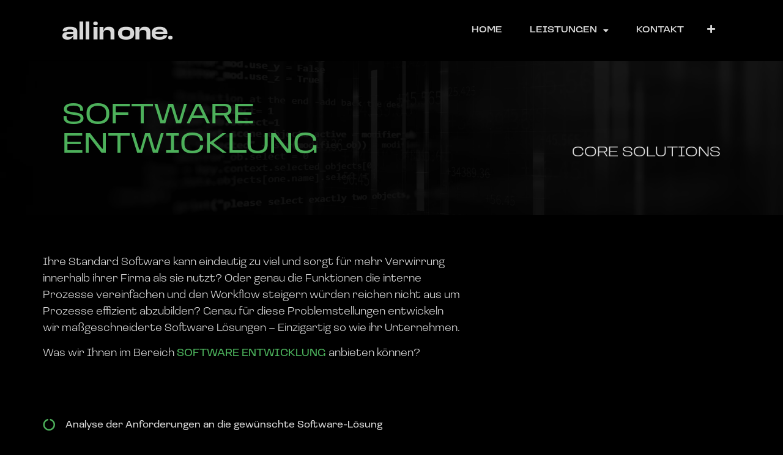

--- FILE ---
content_type: text/css
request_url: https://allinone-coresolutions.at/wp-content/uploads/elementor/css/post-5.css?ver=1674578219
body_size: 197
content:
.elementor-kit-5{--e-global-color-primary:#D9D9D9;--e-global-color-secondary:#000000;--e-global-color-text:#D9D9D9;--e-global-color-accent:#4DB05B;--e-global-typography-primary-font-family:"loos-extrawide";--e-global-typography-primary-font-weight:800;--e-global-typography-secondary-font-family:"loos-wide";--e-global-typography-secondary-font-weight:400;--e-global-typography-text-font-family:"loos-wide";--e-global-typography-text-font-weight:200;--e-global-typography-accent-font-family:"loos-extrawide";--e-global-typography-accent-font-weight:500;background-color:var( --e-global-color-secondary );}.elementor-kit-5 a{color:var( --e-global-color-accent );}.elementor-kit-5 a:hover{color:var( --e-global-color-primary );}.elementor-section.elementor-section-boxed > .elementor-container{max-width:1140px;}.e-con{--container-max-width:1140px;}.elementor-widget:not(:last-child){margin-bottom:20px;}.elementor-element{--widgets-spacing:20px;}{}h1.entry-title{display:var(--page-title-display);}.elementor-kit-5 e-page-transition{background-color:#FFBC7D;}.site-header{padding-right:0px;padding-left:0px;}@media(max-width:1024px){.elementor-section.elementor-section-boxed > .elementor-container{max-width:1024px;}.e-con{--container-max-width:1024px;}}@media(max-width:767px){.elementor-section.elementor-section-boxed > .elementor-container{max-width:767px;}.e-con{--container-max-width:767px;}}

--- FILE ---
content_type: text/css
request_url: https://allinone-coresolutions.at/wp-content/uploads/elementor/css/post-1892.css?ver=1674629117
body_size: 905
content:
.elementor-1892 .elementor-element.elementor-element-35550de5 > .elementor-container{min-height:35vh;}.elementor-1892 .elementor-element.elementor-element-35550de5:not(.elementor-motion-effects-element-type-background), .elementor-1892 .elementor-element.elementor-element-35550de5 > .elementor-motion-effects-container > .elementor-motion-effects-layer{background-image:url("https://allinone-coresolutions.at/wp-content/uploads/2023/01/allinone-core-solutions-graz-software-entwicklung-web01.webp");background-position:center center;background-repeat:no-repeat;background-size:cover;}.elementor-1892 .elementor-element.elementor-element-35550de5 > .elementor-background-overlay{background-color:var( --e-global-color-secondary );opacity:0.9;transition:background 0.3s, border-radius 0.3s, opacity 0.3s;}.elementor-1892 .elementor-element.elementor-element-35550de5{transition:background 0.3s, border 0.3s, border-radius 0.3s, box-shadow 0.3s;padding:0% 8% 0% 8%;}.elementor-1892 .elementor-element.elementor-element-6faa2b21 > .elementor-element-populated{padding:0px 0px 90px 0px;}.elementor-1892 .elementor-element.elementor-element-5f33e8a7 .elementor-heading-title{color:var( --e-global-color-accent );font-family:"loos-extrawide", Sans-serif;font-size:48px;font-weight:400;text-transform:uppercase;}.elementor-1892 .elementor-element.elementor-element-5f33e8a7 > .elementor-widget-container{margin:0px 0px 0px 0px;padding:0px 0px 0px 0px;}.elementor-1892 .elementor-element.elementor-element-4856b80b > .elementor-element-populated{padding:0px 0px 90px 0px;}.elementor-1892 .elementor-element.elementor-element-6ab40c35{text-align:right;}.elementor-1892 .elementor-element.elementor-element-6ab40c35 .elementor-heading-title{color:var( --e-global-color-primary );font-family:"loos-extrawide", Sans-serif;font-size:24px;font-weight:200;text-transform:uppercase;}.elementor-1892 .elementor-element.elementor-element-6ab40c35 > .elementor-widget-container{margin:0px 0px 0px 0px;padding:0px 0px 0px 0px;}.elementor-1892 .elementor-element.elementor-element-bbe020c{padding:5% 0% 6% 0%;}.elementor-1892 .elementor-element.elementor-element-5dca262 > .elementor-element-populated{padding:0% 40% 0% 0%;}.elementor-1892 .elementor-element.elementor-element-1b4f8d1{font-family:"loos-wide", Sans-serif;font-size:18px;font-weight:200;}.elementor-1892 .elementor-element.elementor-element-6dcb502{padding:0% 0% 6% 0%;}.elementor-1892 .elementor-element.elementor-element-fe51aca > .elementor-element-populated{padding:0% 0% 0% 0%;}.elementor-1892 .elementor-element.elementor-element-cca9f5a .elementor-icon-list-items:not(.elementor-inline-items) .elementor-icon-list-item:not(:last-child){padding-bottom:calc(40px/2);}.elementor-1892 .elementor-element.elementor-element-cca9f5a .elementor-icon-list-items:not(.elementor-inline-items) .elementor-icon-list-item:not(:first-child){margin-top:calc(40px/2);}.elementor-1892 .elementor-element.elementor-element-cca9f5a .elementor-icon-list-items.elementor-inline-items .elementor-icon-list-item{margin-right:calc(40px/2);margin-left:calc(40px/2);}.elementor-1892 .elementor-element.elementor-element-cca9f5a .elementor-icon-list-items.elementor-inline-items{margin-right:calc(-40px/2);margin-left:calc(-40px/2);}body.rtl .elementor-1892 .elementor-element.elementor-element-cca9f5a .elementor-icon-list-items.elementor-inline-items .elementor-icon-list-item:after{left:calc(-40px/2);}body:not(.rtl) .elementor-1892 .elementor-element.elementor-element-cca9f5a .elementor-icon-list-items.elementor-inline-items .elementor-icon-list-item:after{right:calc(-40px/2);}.elementor-1892 .elementor-element.elementor-element-cca9f5a .elementor-icon-list-item:not(:last-child):after{content:"";width:100%;border-color:var( --e-global-color-accent );}.elementor-1892 .elementor-element.elementor-element-cca9f5a .elementor-icon-list-items:not(.elementor-inline-items) .elementor-icon-list-item:not(:last-child):after{border-top-style:solid;border-top-width:1px;}.elementor-1892 .elementor-element.elementor-element-cca9f5a .elementor-icon-list-items.elementor-inline-items .elementor-icon-list-item:not(:last-child):after{border-left-style:solid;}.elementor-1892 .elementor-element.elementor-element-cca9f5a .elementor-inline-items .elementor-icon-list-item:not(:last-child):after{border-left-width:1px;}.elementor-1892 .elementor-element.elementor-element-cca9f5a .elementor-icon-list-icon i{color:var( --e-global-color-accent );}.elementor-1892 .elementor-element.elementor-element-cca9f5a .elementor-icon-list-icon svg{fill:var( --e-global-color-accent );}.elementor-1892 .elementor-element.elementor-element-cca9f5a{--e-icon-list-icon-size:20px;}.elementor-1892 .elementor-element.elementor-element-cca9f5a .elementor-icon-list-text{color:var( --e-global-color-primary );padding-left:12px;}.elementor-1892 .elementor-element.elementor-element-cca9f5a .elementor-icon-list-item > .elementor-icon-list-text, .elementor-1892 .elementor-element.elementor-element-cca9f5a .elementor-icon-list-item > a{font-family:"loos-wide", Sans-serif;font-size:16px;font-weight:400;}.elementor-1892 .elementor-element.elementor-element-cca9f5a > .elementor-widget-container{padding:0px 0px 0px 0px;}.elementor-1892 .elementor-element.elementor-element-212a3880 > .elementor-container{min-height:30vh;}.elementor-1892 .elementor-element.elementor-element-212a3880{border-style:solid;border-width:1px 0px 1px 0px;border-color:var( --e-global-color-primary );transition:background 0.3s, border 0.3s, border-radius 0.3s, box-shadow 0.3s;padding:0% 8% 0% 8%;}.elementor-1892 .elementor-element.elementor-element-212a3880, .elementor-1892 .elementor-element.elementor-element-212a3880 > .elementor-background-overlay{border-radius:0px 0px 0px 0px;}.elementor-1892 .elementor-element.elementor-element-212a3880 > .elementor-background-overlay{transition:background 0.3s, border-radius 0.3s, opacity 0.3s;}.elementor-1892 .elementor-element.elementor-element-642ce204{--iteration-count:infinite;--animation-duration:1200ms;--dynamic-text-color:var( --e-global-color-accent );}.elementor-1892 .elementor-element.elementor-element-642ce204 .elementor-headline{text-align:center;font-family:"loos-extrawide", Sans-serif;font-size:24px;font-weight:800;}.elementor-1892 .elementor-element.elementor-element-642ce204 .elementor-headline-dynamic-wrapper path{stroke:var( --e-global-color-primary );}.elementor-1892 .elementor-element.elementor-element-642ce204 .elementor-headline-plain-text{color:var( --e-global-color-primary );}.elementor-1892 .elementor-element.elementor-element-642ce204 .elementor-headline-dynamic-text{font-family:"loos-extrawide", Sans-serif;font-weight:800;}:root{--page-title-display:none;}@media(min-width:768px){.elementor-1892 .elementor-element.elementor-element-6faa2b21{width:60%;}.elementor-1892 .elementor-element.elementor-element-4856b80b{width:40%;}}@media(max-width:767px){.elementor-1892 .elementor-element.elementor-element-35550de5:not(.elementor-motion-effects-element-type-background), .elementor-1892 .elementor-element.elementor-element-35550de5 > .elementor-motion-effects-container > .elementor-motion-effects-layer{background-repeat:no-repeat;}.elementor-1892 .elementor-element.elementor-element-6faa2b21{width:100%;}.elementor-1892 .elementor-element.elementor-element-6faa2b21 > .elementor-element-populated{margin:0px 0px -5px 0px;--e-column-margin-right:0px;--e-column-margin-left:0px;padding:0px 0px 0px 0px;}.elementor-1892 .elementor-element.elementor-element-5f33e8a7 .elementor-heading-title{font-size:30px;}.elementor-1892 .elementor-element.elementor-element-5f33e8a7 > .elementor-widget-container{margin:0px 0px 0px 0px;padding:0px 0px 0px 0px;}.elementor-1892 .elementor-element.elementor-element-4856b80b > .elementor-element-populated{padding:0px 0px 55px 0px;}.elementor-1892 .elementor-element.elementor-element-6ab40c35 .elementor-heading-title{font-size:16px;}.elementor-1892 .elementor-element.elementor-element-6ab40c35 > .elementor-widget-container{margin:0px 0px 0px 0px;padding:0px 0px 0px 0px;}.elementor-1892 .elementor-element.elementor-element-bbe020c{padding:10% 8% 10% 8%;}.elementor-1892 .elementor-element.elementor-element-5dca262 > .elementor-element-populated{padding:0% 0% 0% 0%;}.elementor-1892 .elementor-element.elementor-element-6dcb502{padding:0% 8% 15% 8%;}}

--- FILE ---
content_type: text/css
request_url: https://allinone-coresolutions.at/wp-content/uploads/elementor/css/post-1328.css?ver=1676289717
body_size: 883
content:
.elementor-1328 .elementor-element.elementor-element-4182c9bf > .elementor-container{min-height:100px;}.elementor-1328 .elementor-element.elementor-element-4182c9bf:not(.elementor-motion-effects-element-type-background), .elementor-1328 .elementor-element.elementor-element-4182c9bf > .elementor-motion-effects-container > .elementor-motion-effects-layer{background-color:var( --e-global-color-secondary );}.elementor-1328 .elementor-element.elementor-element-4182c9bf{border-style:solid;border-width:0px 0px 0px 0px;border-color:#E7E7E7;transition:background 0.3s, border 0.3s, border-radius 0.3s, box-shadow 0.3s;margin-top:0px;margin-bottom:0px;padding:0% 8% 0% 8%;}.elementor-1328 .elementor-element.elementor-element-4182c9bf > .elementor-background-overlay{transition:background 0.3s, border-radius 0.3s, opacity 0.3s;}.elementor-bc-flex-widget .elementor-1328 .elementor-element.elementor-element-67ba2e1c.elementor-column .elementor-widget-wrap{align-items:center;}.elementor-1328 .elementor-element.elementor-element-67ba2e1c.elementor-column.elementor-element[data-element_type="column"] > .elementor-widget-wrap.elementor-element-populated{align-content:center;align-items:center;}.elementor-1328 .elementor-element.elementor-element-67ba2e1c > .elementor-element-populated{padding:0% 0% 0% 0%;}.elementor-1328 .elementor-element.elementor-element-1261e45{text-align:left;}.elementor-1328 .elementor-element.elementor-element-1261e45 img{width:180px;}.elementor-bc-flex-widget .elementor-1328 .elementor-element.elementor-element-6d937a69.elementor-column .elementor-widget-wrap{align-items:center;}.elementor-1328 .elementor-element.elementor-element-6d937a69.elementor-column.elementor-element[data-element_type="column"] > .elementor-widget-wrap.elementor-element-populated{align-content:center;align-items:center;}.elementor-1328 .elementor-element.elementor-element-6d937a69 > .elementor-element-populated{padding:0px 0px 0px 0px;}.elementor-1328 .elementor-element.elementor-element-10f7f729 .elementor-nav-menu .elementor-item{font-family:"loos-extrawide", Sans-serif;font-size:14px;font-weight:500;text-transform:uppercase;}.elementor-1328 .elementor-element.elementor-element-10f7f729 .elementor-nav-menu--main .elementor-item{color:var( --e-global-color-primary );fill:var( --e-global-color-primary );padding-left:20px;padding-right:20px;}.elementor-1328 .elementor-element.elementor-element-10f7f729 .elementor-nav-menu--main .elementor-item:hover,
					.elementor-1328 .elementor-element.elementor-element-10f7f729 .elementor-nav-menu--main .elementor-item.elementor-item-active,
					.elementor-1328 .elementor-element.elementor-element-10f7f729 .elementor-nav-menu--main .elementor-item.highlighted,
					.elementor-1328 .elementor-element.elementor-element-10f7f729 .elementor-nav-menu--main .elementor-item:focus{color:var( --e-global-color-accent );fill:var( --e-global-color-accent );}.elementor-1328 .elementor-element.elementor-element-10f7f729 .elementor-nav-menu--main .elementor-item.elementor-item-active{color:var( --e-global-color-accent );}.elementor-1328 .elementor-element.elementor-element-10f7f729{--e-nav-menu-horizontal-menu-item-margin:calc( 5px / 2 );--nav-menu-icon-size:20px;}.elementor-1328 .elementor-element.elementor-element-10f7f729 .elementor-nav-menu--main:not(.elementor-nav-menu--layout-horizontal) .elementor-nav-menu > li:not(:last-child){margin-bottom:5px;}.elementor-1328 .elementor-element.elementor-element-10f7f729 .elementor-nav-menu--dropdown a, .elementor-1328 .elementor-element.elementor-element-10f7f729 .elementor-menu-toggle{color:var( --e-global-color-primary );}.elementor-1328 .elementor-element.elementor-element-10f7f729 .elementor-nav-menu--dropdown{background-color:var( --e-global-color-secondary );}.elementor-1328 .elementor-element.elementor-element-10f7f729 .elementor-nav-menu--dropdown a:hover,
					.elementor-1328 .elementor-element.elementor-element-10f7f729 .elementor-nav-menu--dropdown a.elementor-item-active,
					.elementor-1328 .elementor-element.elementor-element-10f7f729 .elementor-nav-menu--dropdown a.highlighted,
					.elementor-1328 .elementor-element.elementor-element-10f7f729 .elementor-menu-toggle:hover{color:var( --e-global-color-accent );}.elementor-1328 .elementor-element.elementor-element-10f7f729 .elementor-nav-menu--dropdown a:hover,
					.elementor-1328 .elementor-element.elementor-element-10f7f729 .elementor-nav-menu--dropdown a.elementor-item-active,
					.elementor-1328 .elementor-element.elementor-element-10f7f729 .elementor-nav-menu--dropdown a.highlighted{background-color:var( --e-global-color-secondary );}.elementor-1328 .elementor-element.elementor-element-10f7f729 .elementor-nav-menu--dropdown a.elementor-item-active{color:var( --e-global-color-accent );}.elementor-1328 .elementor-element.elementor-element-10f7f729 .elementor-nav-menu--dropdown .elementor-item, .elementor-1328 .elementor-element.elementor-element-10f7f729 .elementor-nav-menu--dropdown  .elementor-sub-item{font-family:"loos-extrawide", Sans-serif;font-weight:500;}.elementor-1328 .elementor-element.elementor-element-10f7f729 .elementor-nav-menu--dropdown li:not(:last-child){border-style:solid;border-color:var( --e-global-color-accent );border-bottom-width:1px;}.elementor-1328 .elementor-element.elementor-element-10f7f729 div.elementor-menu-toggle{color:var( --e-global-color-primary );}.elementor-1328 .elementor-element.elementor-element-10f7f729 div.elementor-menu-toggle svg{fill:var( --e-global-color-primary );}.elementor-1328 .elementor-element.elementor-element-10f7f729 .elementor-menu-toggle{background-color:#00000000;}.elementor-1328 .elementor-element.elementor-element-10f7f729 div.elementor-menu-toggle:hover{color:var( --e-global-color-primary );}.elementor-1328 .elementor-element.elementor-element-10f7f729 div.elementor-menu-toggle:hover svg{fill:var( --e-global-color-primary );}.elementor-1328 .elementor-element.elementor-element-10f7f729 .elementor-menu-toggle:hover{background-color:#00000000;}.elementor-bc-flex-widget .elementor-1328 .elementor-element.elementor-element-40aad7cb.elementor-column .elementor-widget-wrap{align-items:center;}.elementor-1328 .elementor-element.elementor-element-40aad7cb.elementor-column.elementor-element[data-element_type="column"] > .elementor-widget-wrap.elementor-element-populated{align-content:center;align-items:center;}.elementor-1328 .elementor-element.elementor-element-40aad7cb > .elementor-element-populated{padding:0px 0px 0px 0px;}.elementor-1328 .elementor-element.elementor-element-636d853e .elementor-icon-wrapper{text-align:right;}.elementor-1328 .elementor-element.elementor-element-636d853e.elementor-view-stacked .elementor-icon{background-color:var( --e-global-color-text );}.elementor-1328 .elementor-element.elementor-element-636d853e.elementor-view-framed .elementor-icon, .elementor-1328 .elementor-element.elementor-element-636d853e.elementor-view-default .elementor-icon{color:var( --e-global-color-text );border-color:var( --e-global-color-text );}.elementor-1328 .elementor-element.elementor-element-636d853e.elementor-view-framed .elementor-icon, .elementor-1328 .elementor-element.elementor-element-636d853e.elementor-view-default .elementor-icon svg{fill:var( --e-global-color-text );}.elementor-1328 .elementor-element.elementor-element-636d853e.elementor-view-stacked .elementor-icon:hover{background-color:#9E9E9E;}.elementor-1328 .elementor-element.elementor-element-636d853e.elementor-view-framed .elementor-icon:hover, .elementor-1328 .elementor-element.elementor-element-636d853e.elementor-view-default .elementor-icon:hover{color:#9E9E9E;border-color:#9E9E9E;}.elementor-1328 .elementor-element.elementor-element-636d853e.elementor-view-framed .elementor-icon:hover, .elementor-1328 .elementor-element.elementor-element-636d853e.elementor-view-default .elementor-icon:hover svg{fill:#9E9E9E;}.elementor-1328 .elementor-element.elementor-element-636d853e .elementor-icon{font-size:15px;}@media(min-width:768px){.elementor-1328 .elementor-element.elementor-element-67ba2e1c{width:20%;}.elementor-1328 .elementor-element.elementor-element-6d937a69{width:76.333%;}.elementor-1328 .elementor-element.elementor-element-40aad7cb{width:3%;}}@media(max-width:1024px){.elementor-1328 .elementor-element.elementor-element-4182c9bf{border-width:0px 0px 0px 0px;}.elementor-1328 .elementor-element.elementor-element-10f7f729 .elementor-nav-menu .elementor-item{font-size:14px;}.elementor-1328 .elementor-element.elementor-element-10f7f729{--e-nav-menu-horizontal-menu-item-margin:calc( 0px / 2 );}.elementor-1328 .elementor-element.elementor-element-10f7f729 .elementor-nav-menu--main:not(.elementor-nav-menu--layout-horizontal) .elementor-nav-menu > li:not(:last-child){margin-bottom:0px;}}@media(max-width:767px){.elementor-1328 .elementor-element.elementor-element-4182c9bf > .elementor-container{min-height:90px;}.elementor-1328 .elementor-element.elementor-element-4182c9bf{border-width:0px 0px 1px 0px;margin-top:0px;margin-bottom:0px;}.elementor-1328 .elementor-element.elementor-element-67ba2e1c{width:55%;}.elementor-1328 .elementor-element.elementor-element-6d937a69{width:35%;}.elementor-1328 .elementor-element.elementor-element-10f7f729 .elementor-nav-menu--dropdown .elementor-item, .elementor-1328 .elementor-element.elementor-element-10f7f729 .elementor-nav-menu--dropdown  .elementor-sub-item{font-size:16px;}.elementor-1328 .elementor-element.elementor-element-10f7f729 .elementor-nav-menu--dropdown a{padding-top:25px;padding-bottom:25px;}.elementor-1328 .elementor-element.elementor-element-10f7f729 .elementor-nav-menu--main > .elementor-nav-menu > li > .elementor-nav-menu--dropdown, .elementor-1328 .elementor-element.elementor-element-10f7f729 .elementor-nav-menu__container.elementor-nav-menu--dropdown{margin-top:32px !important;}.elementor-1328 .elementor-element.elementor-element-40aad7cb{width:10%;}}

--- FILE ---
content_type: text/css
request_url: https://allinone-coresolutions.at/wp-content/uploads/elementor/css/post-1406.css?ver=1674578220
body_size: 357
content:
.elementor-1406 .elementor-element.elementor-element-afde6e2{padding:2% 8% 2% 8%;}.elementor-bc-flex-widget .elementor-1406 .elementor-element.elementor-element-8f2d2d7.elementor-column .elementor-widget-wrap{align-items:flex-end;}.elementor-1406 .elementor-element.elementor-element-8f2d2d7.elementor-column.elementor-element[data-element_type="column"] > .elementor-widget-wrap.elementor-element-populated{align-content:flex-end;align-items:flex-end;}.elementor-1406 .elementor-element.elementor-element-8f2d2d7 > .elementor-element-populated{padding:0px 0px 0px 0px;}.elementor-1406 .elementor-element.elementor-element-9d10e97{--grid-template-columns:repeat(0, auto);--icon-size:22px;--grid-column-gap:5px;--grid-row-gap:0px;}.elementor-1406 .elementor-element.elementor-element-9d10e97 .elementor-widget-container{text-align:left;}.elementor-1406 .elementor-element.elementor-element-9d10e97 .elementor-social-icon{background-color:var( --e-global-color-secondary );}.elementor-1406 .elementor-element.elementor-element-9d10e97 .elementor-social-icon i{color:var( --e-global-color-accent );}.elementor-1406 .elementor-element.elementor-element-9d10e97 .elementor-social-icon svg{fill:var( --e-global-color-accent );}.elementor-1406 .elementor-element.elementor-element-9d10e97 .elementor-icon{border-radius:4px 4px 4px 4px;}.elementor-1406 .elementor-element.elementor-element-9d10e97 .elementor-social-icon:hover{background-color:var( --e-global-color-accent );}.elementor-1406 .elementor-element.elementor-element-9d10e97 .elementor-social-icon:hover i{color:var( --e-global-color-secondary );}.elementor-1406 .elementor-element.elementor-element-9d10e97 .elementor-social-icon:hover svg{fill:var( --e-global-color-secondary );}.elementor-1406 .elementor-element.elementor-element-4fdd2e5{text-align:left;font-family:"loos-wide", Sans-serif;font-size:14px;font-weight:400;text-transform:uppercase;}.elementor-bc-flex-widget .elementor-1406 .elementor-element.elementor-element-7d65f8b.elementor-column .elementor-widget-wrap{align-items:flex-end;}.elementor-1406 .elementor-element.elementor-element-7d65f8b.elementor-column.elementor-element[data-element_type="column"] > .elementor-widget-wrap.elementor-element-populated{align-content:flex-end;align-items:flex-end;}.elementor-1406 .elementor-element.elementor-element-7d65f8b > .elementor-element-populated{padding:0px 0px 0px 0px;}.elementor-1406 .elementor-element.elementor-element-bc41d5f{text-align:left;font-family:"loos-wide", Sans-serif;font-size:14px;font-weight:400;text-transform:uppercase;}.elementor-bc-flex-widget .elementor-1406 .elementor-element.elementor-element-5d9f772.elementor-column .elementor-widget-wrap{align-items:flex-end;}.elementor-1406 .elementor-element.elementor-element-5d9f772.elementor-column.elementor-element[data-element_type="column"] > .elementor-widget-wrap.elementor-element-populated{align-content:flex-end;align-items:flex-end;}.elementor-1406 .elementor-element.elementor-element-5d9f772 > .elementor-element-populated{padding:0px 0px 0px 0px;}.elementor-1406 .elementor-element.elementor-element-47638e6{text-align:right;color:var( --e-global-color-primary );font-family:"loos-wide", Sans-serif;font-size:14px;font-weight:400;}.elementor-1406 .elementor-element.elementor-element-15a0505{text-align:right;color:var( --e-global-color-primary );font-family:"loos-wide", Sans-serif;font-size:14px;font-weight:400;text-transform:uppercase;}@media(min-width:768px){.elementor-1406 .elementor-element.elementor-element-8f2d2d7{width:20%;}.elementor-1406 .elementor-element.elementor-element-7d65f8b{width:46.332%;}}@media(max-width:767px){.elementor-1406 .elementor-element.elementor-element-afde6e2{padding:5% 8% 5% 8%;}.elementor-1406 .elementor-element.elementor-element-8f2d2d7 > .elementor-element-populated{padding:0px 0px 0px 0px;}.elementor-1406 .elementor-element.elementor-element-4fdd2e5{font-size:17px;}.elementor-1406 .elementor-element.elementor-element-7d65f8b > .elementor-element-populated{padding:0px 0px 20px 0px;}.elementor-1406 .elementor-element.elementor-element-bc41d5f{font-size:16px;}.elementor-1406 .elementor-element.elementor-element-47638e6{text-align:left;font-size:16px;}.elementor-1406 .elementor-element.elementor-element-15a0505{text-align:left;font-size:16px;}}

--- FILE ---
content_type: application/javascript
request_url: https://allinone-coresolutions.at/wp-content/plugins/borlabs-cookie/javascript/borlabs-cookie-prioritize.min.js?ver=2.2.21
body_size: 510
content:
var borlabsCookiePrioritized=function(){"use strict";var e=borlabsCookiePrioritized,o={},t="borlabs-cookie",i=[],n=!1,r=document.createDocumentFragment(),d={prioritizedCodeUnblocked:null};d.prioritizedCodeUnblocked=document.createEvent("Event"),d.prioritizedCodeUnblocked.initEvent("borlabs-cookie-prioritized-code-unblocked",!0,!0);var a=function(e){return decodeURIComponent(Array.prototype.map.call(window.atob(e),(function(e){return"%"+("00"+e.charCodeAt(0).toString(16)).slice(-2)})).join(""))},c=function(e){var o=e.split("<script");for(var t in o)if(-1!==o[t].indexOf("script>")){o[t]="<script"+o[t];var i=document.createElement("div"),n=document.createRange();n.selectNodeContents(i);var d=n.createContextualFragment(o[t]);i.appendChild(d),r.appendChild(i.firstElementChild)}};if(document.cookie.length){for(var l=document.cookie.split(";"),s=0;s<l.length;s++)try{l[s]=decodeURIComponent(l[s]);var p=l[s].split("="),v=void 0!==p[0]?p[0].trim():"",m=void 0!==p[1]?p[1].trim():"";if(v===t){var b=JSON.parse(decodeURIComponent(m));void 0!==b.domainPath&&b.domainPath===e.domain+e.path&&(o=b)}}catch(e){console.log("The cookie is spoiled:"),console.dir(l[s]),console.dir(e)}if(e.bots&&/bot|googlebot|crawler|spider|robot|crawling/i.test(navigator.userAgent.toLowerCase())&&(n=!0),Object.keys(o).length>0&&o.version===e.version&&(n=!0),n){for(var u in o.consents)for(var C in o.consents[u]){var g=o.consents[u][C];void 0!==e.optInJS[u]&&void 0!==e.optInJS[u][g]&&(c(a(e.optInJS[u][g])),delete e.optInJS[u][g])}document.getElementsByTagName("head")[0].appendChild(r),document.dispatchEvent(d.prioritizedCodeUnblocked)}}return e}(borlabsCookiePrioritized);